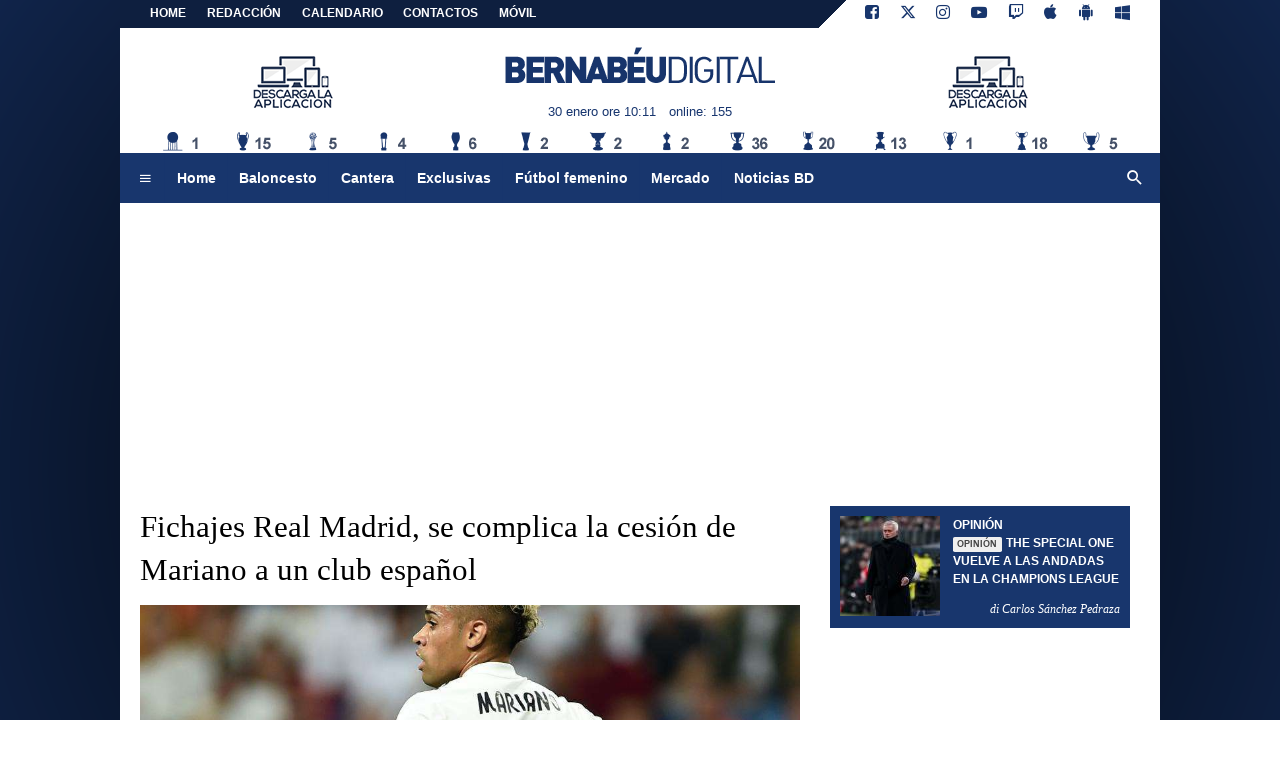

--- FILE ---
content_type: text/html; charset=UTF-8
request_url: https://www.bernabeudigital.com/noticias/fichajes-real-madrid-se-complica-la-cesion-de-mariano-a-un-club-espanol-232961
body_size: 18029
content:
<!DOCTYPE html>
<html lang="es">
	<head>
		<meta charset="UTF-8">
		<title>Fichajes Real Madrid, se complica la cesi&oacute;n de Mariano a un club espa&ntilde;ol</title>		<meta name="description" content="El futuro de Mariano D&amp;iacute;az est&amp;aacute; lejos de la capital espa&amp;ntilde;ola.

El hispano-dominicano, in&amp;eacute;dito hasta.">
<meta name="twitter:card" content="summary_large_image">
<meta name="twitter:title" content="Fichajes Real Madrid, se complica la cesi&oacute;n de Mariano a un club espa&ntilde;ol">
<meta name="twitter:description" content="El futuro de Mariano D&amp;iacute;az est&amp;aacute; lejos de la capital espa&amp;ntilde;ola.

El hispano-dominicano, in&amp;eacute;dito hasta ahora en competici&amp;oacute;n oficial con la camiseta del Real Madrid,...">
<meta name="twitter:site" content="@BernabeuDgt">
<meta name="twitter:creator" content="@BernabeuDgt">
<meta name="twitter:image" content="https://net-storage.tcccdn.com/storage/bernabeudigital.com/img_notizie/thumb3/61/6180de11ca1372a0db50f294df6fd9d5-57063-oooz0000.jpeg">
<meta property="og:site_name" content="Bernabéu Digital">
<meta property="og:title" content="Fichajes Real Madrid, se complica la cesi&oacute;n de Mariano a un club espa&ntilde;ol">
<meta property="og:type" content="article">
<meta property="og:url" content="https://www.bernabeudigital.com/noticias/fichajes-real-madrid-se-complica-la-cesion-de-mariano-a-un-club-espanol-232961">
<meta property="og:description" content="El futuro de Mariano D&amp;iacute;az est&amp;aacute; lejos de la capital espa&amp;ntilde;ola.

El hispano-dominicano, in&amp;eacute;dito hasta ahora en competici&amp;oacute;n oficial con la camiseta del Real Madrid,...">
<meta property="og:image" content="https://net-storage.tcccdn.com/storage/bernabeudigital.com/img_notizie/thumb3/61/6180de11ca1372a0db50f294df6fd9d5-57063-oooz0000.jpeg">
<meta property="og:image:width" content="1200">
<meta property="og:image:height" content="674">
<meta name="robots" content="max-image-preview:large">
<meta name="language" content="es">
<meta name="theme-color" content="#18366f">
		<link rel="stylesheet" media="print" href="https://net-static.tcccdn.com/template/bernabeudigital.com/tmw/css/print.css"><link rel="amphtml" href="https://m.bernabeudigital.com/amp/noticias/fichajes-real-madrid-se-complica-la-cesion-de-mariano-a-un-club-espanol-232961"><link rel="alternate" media="only screen and (max-width: 640px)" href="https://m.bernabeudigital.com/noticias/fichajes-real-madrid-se-complica-la-cesion-de-mariano-a-un-club-espanol-232961/"><link rel="shortcut icon" sizes="144x144" href="https://net-static.tcccdn.com/template/bernabeudigital.com/img/favicon144.png"><link rel="shortcut icon" href="https://net-static.tcccdn.com/template/bernabeudigital.com/img/favicon.ico"><link rel="alternate" type="application/rss+xml" title="RSS" href="https://www.bernabeudigital.com/rss">		
<script type="application/ld+json">{"@context":"https://schema.org","@type":"NewsArticle","mainEntityOfPage":{"@type":"WebPage","@id":"https://www.bernabeudigital.com/noticias/fichajes-real-madrid-se-complica-la-cesion-de-mariano-a-un-club-espanol-232961"},"headline":"Fichajes Real Madrid, se complica la cesi\u00f3n de Mariano a un club espa\u00f1ol","articleSection":"Noticias","description":"El futuro de Mariano D&iacute;az est&aacute; lejos de la capital espa&ntilde;ola.\r\n\r\nEl hispano-dominicano, in&eacute;dito hasta ahora en competici&oacute;n oficial con la camiseta del Real Madrid,...","datePublished":"2019-12-06T04:03:25+01:00","dateModified":"2019-12-05T23:56:18+01:00","isAccessibleForFree":true,"author":{"@type":"Person","name":"Redacci\u00f3n BD"},"publisher":{"@type":"Organization","name":"Bernab\u00e9u Digital","logo":{"@type":"ImageObject","url":"https://net-static.tcccdn.com/template/bernabeudigital.com/img/mobile-dark.svg"},"url":"https://www.bernabeudigital.com","sameAs":["https://www.facebook.com/pages/Bernab\u00e9u-Digital/186184288523285","https://twitter.com/BernabeuDgt"]},"image":{"@type":"ImageObject","url":"https://net-storage.tcccdn.com/storage/bernabeudigital.com/img_notizie/thumb3/61/6180de11ca1372a0db50f294df6fd9d5-57063-oooz0000.jpeg","width":"1200","height":"674"}}</script>
		<meta name="viewport" content="width=device-width,minimum-scale=1,initial-scale=1">
						<link rel="stylesheet" href="https://net-static.tcccdn.com/template/bernabeudigital.com/img-css-js/faf348df3ec1f48a90463441b1602ce5.css">
				
<!-- InMobi Choice. Consent Manager Tag v3.0 (for TCF 2.2) -->
<script async>
(function() {
	var host = window.location.hostname;
	var element = document.createElement('script');
	var firstScript = document.getElementsByTagName('script')[0];
	var url = 'https://cmp.inmobi.com' . concat('/choice/', 'zps7Pn88rZM7r', '/', host, '/choice.js?tag_version=V3');
	var uspTries = 0;
	var uspTriesLimit = 3;
	element.async = true;
	element.type = 'text/javascript';
	element.src = url;
	element.addEventListener('load', function(event) {
		window.dispatchEvent(new Event('inmobiLoaded'));
		});

	firstScript.parentNode.insertBefore(element, firstScript);

	function makeStub() {
		var TCF_LOCATOR_NAME = '__tcfapiLocator';
		var queue = [];
		var win = window;
		var cmpFrame;

		function addFrame() {
			var doc = win.document;
			var otherCMP = !!(win.frames[TCF_LOCATOR_NAME]);

			if (!otherCMP) {
				if (doc.body) {
					var iframe = doc.createElement('iframe');

					iframe.style.cssText = 'display:none';
					iframe.name = TCF_LOCATOR_NAME;
					doc.body.appendChild(iframe);
				} else {
					setTimeout(addFrame, 5);
				}
			}
			return !otherCMP;
		}

		function tcfAPIHandler() {
			var gdprApplies;
			var args = arguments;

			if (!args.length) {
				return queue;
			} else if (args[0] === 'setGdprApplies') {
				if (
					args.length > 3 &&
					args[2] === 2 &&
					typeof args[3] === 'boolean'
				) {
					gdprApplies = args[3];
					if (typeof args[2] === 'function') {
						args[2]('set', true);
					}
				}
			} else if (args[0] === 'ping') {
				var retr = {
					gdprApplies: gdprApplies,
					cmpLoaded: false,
					cmpStatus: 'stub'
				};

				if (typeof args[2] === 'function') {
					args[2](retr);
				}
			} else {
				if (args[0] === 'init' && typeof args[3] === 'object') {
					args[3] = Object.assign(args[3], { tag_version: 'V3' });
				}
				queue.push(args);
			}
		}

		function postMessageEventHandler(event) {
			var msgIsString = typeof event.data === 'string';
			var json = {};

			try {
				if (msgIsString) {
					json = JSON.parse(event.data);
				} else {
					json = event.data;
				}
			} catch (ignore) {}

			var payload = json.__tcfapiCall;

			if (payload) {
				window.__tcfapi(
					payload.command,
					payload.version,
					function(retValue, success) {
						var returnMsg = {
							__tcfapiReturn: {
								returnValue: retValue,
								success: success,
								callId: payload.callId
							}
						};
						if (msgIsString) {
							returnMsg = JSON.stringify(returnMsg);
						}
						if (event && event.source && event.source.postMessage) {
							event.source.postMessage(returnMsg, '*');
						}
					},
					payload.parameter
				);
			}
		}

		while (win) {
			try {
				if (win.frames[TCF_LOCATOR_NAME]) {
					cmpFrame = win;
					break;
				}
			} catch (ignore) {}

			if (win === window.top) {
				break;
			}
			win = win.parent;
		}
		if (!cmpFrame) {
			addFrame();
			win.__tcfapi = tcfAPIHandler;
			win.addEventListener('message', postMessageEventHandler, false);
		}
	};

	makeStub();

	function makeGppStub() {
		const CMP_ID = 10;
		const SUPPORTED_APIS = [
			'2:tcfeuv2',
			'6:uspv1',
			'7:usnatv1',
			'8:usca',
			'9:usvav1',
			'10:uscov1',
			'11:usutv1',
			'12:usctv1'
		];

		window.__gpp_addFrame = function (n) {
			if (!window.frames[n]) {
				if (document.body) {
					var i = document.createElement("iframe");
					i.style.cssText = "display:none";
					i.name = n;
					document.body.appendChild(i);
				} else {
					window.setTimeout(window.__gpp_addFrame, 10, n);
				}
			}
		};
		window.__gpp_stub = function () {
			var b = arguments;
			__gpp.queue = __gpp.queue || [];
			__gpp.events = __gpp.events || [];

			if (!b.length || (b.length == 1 && b[0] == "queue")) {
				return __gpp.queue;
			}

			if (b.length == 1 && b[0] == "events") {
				return __gpp.events;
			}

			var cmd = b[0];
			var clb = b.length > 1 ? b[1] : null;
			var par = b.length > 2 ? b[2] : null;
			if (cmd === "ping") {
				clb(
					{
						gppVersion: "1.1", // must be “Version.Subversion”, current: “1.1”
						cmpStatus: "stub", // possible values: stub, loading, loaded, error
						cmpDisplayStatus: "hidden", // possible values: hidden, visible, disabled
						signalStatus: "not ready", // possible values: not ready, ready
						supportedAPIs: SUPPORTED_APIS, // list of supported APIs
						cmpId: CMP_ID, // IAB assigned CMP ID, may be 0 during stub/loading
						sectionList: [],
						applicableSections: [-1],
						gppString: "",
						parsedSections: {},
					},
					true
				);
			} else if (cmd === "addEventListener") {
				if (!("lastId" in __gpp)) {
					__gpp.lastId = 0;
				}
				__gpp.lastId++;
				var lnr = __gpp.lastId;
				__gpp.events.push({
					id: lnr,
					callback: clb,
					parameter: par,
				});
				clb(
					{
						eventName: "listenerRegistered",
						listenerId: lnr, // Registered ID of the listener
						data: true, // positive signal
						pingData: {
							gppVersion: "1.1", // must be “Version.Subversion”, current: “1.1”
							cmpStatus: "stub", // possible values: stub, loading, loaded, error
							cmpDisplayStatus: "hidden", // possible values: hidden, visible, disabled
							signalStatus: "not ready", // possible values: not ready, ready
							supportedAPIs: SUPPORTED_APIS, // list of supported APIs
							cmpId: CMP_ID, // list of supported APIs
							sectionList: [],
							applicableSections: [-1],
							gppString: "",
							parsedSections: {},
						},
					},
					true
				);
			} else if (cmd === "removeEventListener") {
				var success = false;
				for (var i = 0; i < __gpp.events.length; i++) {
					if (__gpp.events[i].id == par) {
						__gpp.events.splice(i, 1);
						success = true;
						break;
					}
				}
				clb(
					{
						eventName: "listenerRemoved",
						listenerId: par, // Registered ID of the listener
						data: success, // status info
						pingData: {
							gppVersion: "1.1", // must be “Version.Subversion”, current: “1.1”
							cmpStatus: "stub", // possible values: stub, loading, loaded, error
							cmpDisplayStatus: "hidden", // possible values: hidden, visible, disabled
							signalStatus: "not ready", // possible values: not ready, ready
							supportedAPIs: SUPPORTED_APIS, // list of supported APIs
							cmpId: CMP_ID, // CMP ID
							sectionList: [],
							applicableSections: [-1],
							gppString: "",
							parsedSections: {},
						},
					},
					true
				);
			} else if (cmd === "hasSection") {
				clb(false, true);
			} else if (cmd === "getSection" || cmd === "getField") {
				clb(null, true);
			}
			//queue all other commands
			else {
				__gpp.queue.push([].slice.apply(b));
			}
		};
		window.__gpp_msghandler = function (event) {
			var msgIsString = typeof event.data === "string";
			try {
				var json = msgIsString ? JSON.parse(event.data) : event.data;
			} catch (e) {
				var json = null;
			}
			if (typeof json === "object" && json !== null && "__gppCall" in json) {
				var i = json.__gppCall;
				window.__gpp(
					i.command,
					function (retValue, success) {
						var returnMsg = {
							__gppReturn: {
								returnValue: retValue,
								success: success,
								callId: i.callId,
							},
						};
						event.source.postMessage(msgIsString ? JSON.stringify(returnMsg) : returnMsg, "*");
					},
					"parameter" in i ? i.parameter : null,
					"version" in i ? i.version : "1.1"
				);
			}
		};
		if (!("__gpp" in window) || typeof window.__gpp !== "function") {
			window.__gpp = window.__gpp_stub;
			window.addEventListener("message", window.__gpp_msghandler, false);
			window.__gpp_addFrame("__gppLocator");
		}
	};

	makeGppStub();

	var uspStubFunction = function() {
		var arg = arguments;
		if (typeof window.__uspapi !== uspStubFunction) {
			setTimeout(function() {
				if (typeof window.__uspapi !== 'undefined') {
					window.__uspapi.apply(window.__uspapi, arg);
				}
			}, 500);
		}
	};

	var checkIfUspIsReady = function() {
		uspTries++;
		if (window.__uspapi === uspStubFunction && uspTries < uspTriesLimit) {
			console.warn('USP is not accessible');
		} else {
			clearInterval(uspInterval);
		}
	};

	if (typeof window.__uspapi === 'undefined') {
		window.__uspapi = uspStubFunction;
		var uspInterval = setInterval(checkIfUspIsReady, 6000);
	}
})();
</script>
<!-- End InMobi Choice. Consent Manager Tag v3.0 (for TCF 2.2) -->

<script>

function addListener(element, type, callback)
{
	if (element.addEventListener) {
		element.addEventListener(type, callback);
	} else if (element.attachEvent) {
		element.attachEvent('on' + type, callback);
	}
}
var tcfGoogleConsent = "0";

addListener(window, "inmobiLoaded", () => {
	__tcfapi("addEventListener", 2, (tcData, success) => {
		if (success && tcData.gdprApplies) {
						if (tcData.eventStatus == "useractioncomplete" || tcData.eventStatus == "tcloaded") {
								if (
					Object.entries(tcData.purpose.consents).length > 0
					&& Object.values(tcData.purpose.consents)[0] === true
					&& typeof tcData.vendor.consents[755] !== "undefined"
					&& tcData.vendor.consents[755] === true
				) {
					tcfGoogleConsent = "1";
									} else {
					tcfGoogleConsent = "-1";
									}
			}
		}
	});
});
</script>
<!-- Da includere in ogni layout -->
<script>
function file_exists(url)
{
	var req = this.window.ActiveXObject ? new ActiveXObject("Microsoft.XMLHTTP") : new XMLHttpRequest();
	if (!req) {
		return false;
		throw new Error('XMLHttpRequest not supported');
	}
	req.open('GET', url, false);	/* HEAD è generalmente più veloce di GET con JavaScript */
	req.send(null);
	if (req.status == 200) return true;
	return false;
}

function getQueryParam(param)
{
	var result = window.location.search.match(new RegExp("(\\?|&)" + param + "(\\[\\])?=([^&]*)"));
	return result ? result[3] : false;
}

/* VIDEO Sky */
var videoSky = false;

/* Settaggio delle variabili */
var menunav     = 'noticias';
var online    = '155';
var indirizzo = window.location.pathname.split('/');
var word        = '';
if (word=='') word = getQueryParam('word');
var platform  = 'desktop';
var asset_id  = 'read.232961';
var azione    = 'read';
var idsezione = '1';
var tccdate   = '30 enero ore 10:11';
var key       = '';
var key2      = '';
var checkUser = false;

/* Settaggio della searchbar (con titoletto) */
var searchbar = false;
if (indirizzo[1]!='' && word=='') searchbar = indirizzo[1].replace(/-/gi, " ").replace(/_/gi, " ").toUpperCase();
else if (azione=='search')
{
	searchbar = 'Búsqueda';
	if (word!=false && word!='') searchbar = searchbar + ' por ' + word.toUpperCase();
}
else if (azione=='contatti') searchbar = azione.toUpperCase();
indirizzo = indirizzo[1].replace("-", "");
if(word==false) word = '';

/* Settaggio della zona per banner Leonardo */
var zonaLeonardo = (azione=='index') ? 'home' : 'genr';
/* Settaggio della zona per banner Sole24Ore */
var zonaSole24Ore = (azione=='index') ? 'Homepage' : 'Altro';
if (indirizzo == 'scommesse') { zonaSole24Ore = 'Scommesse'; }

/* Inclusione del css personalizzato per key */
if (key!='')
{
	var cssKey1 = 'https://net-static.tcccdn.com/template/bernabeudigital.com/css/'+key+'.css';
	if (file_exists(cssKey1)!=false) document.write('<link rel="stylesheet" href="'+cssKey1+'">');
	else
	{
		var cssKey2 = 'https://net-static.tcccdn.com/template/bernabeudigital.com/css/'+key2+'.css';
		if(file_exists(cssKey2)!=false) document.write('<link rel="stylesheet" href="'+cssKey2+'">');
	}
}
</script>
<script src="https://net-static.tcccdn.com/template/bernabeudigital.com/tmw/img-css-js/207c3815ce31fc8565adaf1e96bbd589.js" async></script>

<script>

			var banner = {"300x250_1":[{"idbanner":"1","width":300,"height":250,"crop":"1","async":"0","uri":"","embed":"PHNjcmlwdCBzcmM9Ii8vc2VydmcxLm5ldC9vLmpzP3VpZD1hNmE5ZmYwZDBmMWU5ODBiM2NlYTA0ZmEiIHR5cGU9InRleHQvamF2YXNjcmlwdCI+PC9zY3JpcHQ+","img1":"","partenza":1768950000,"scadenza":-62169986996,"pagine":""}]};
			var now = Math.round(new Date().getTime() / 1000);
			var bannerok = new Object();
			for (var zona in banner)
			{
				bannerok[zona] = new Array();
				for (i=0; i < banner[zona].length; i++)
				{
					var ok = 1;
					if (banner[zona][i]['scadenza']>0  && banner[zona][i]['scadenza']<=now) ok = 0;
					if (banner[zona][i]['partenza']!=0 && banner[zona][i]['partenza']>now)  ok = 0;
					if (typeof azione !== 'undefined' && azione !== null) {
						if (banner[zona][i]['pagine'] == '!index' && azione == 'index') ok = 0;
						else if (banner[zona][i]['pagine'] == 'index' && azione != 'index') ok = 0;
					}

					if (ok == 1) bannerok[zona].push(banner[zona][i]);
				}

				bannerok[zona].sort(function() {return 0.5 - Math.random()});
			}
			banner = bannerok;
var banner_url   = 'https://net-storage.tcccdn.com';
var banner_path  = '/storage/bernabeudigital.com/banner/'
function asyncLoad()
{
}
if (window.addEventListener) window.addEventListener('load', asyncLoad, false);
else if (window.attachEvent) window.attachEvent('onload', asyncLoad);
else window.onload = asyncLoad;

function resizeStickyContainers() {
	var stickyFill = document.getElementsByClassName('sticky-fill');
	for (i = 0; i < stickyFill.length; ++i) stickyFill[i].style.height = null;
	for (i = 0; i < stickyFill.length; ++i)
	{
		var height = stickyFill[i].parentElement.offsetHeight-stickyFill[i].offsetTop;
		height = Math.max(height, stickyFill[i].offsetHeight);
		stickyFill[i].style.height = height+'px';
	}
}
document.addEventListener('DOMContentLoaded', resizeStickyContainers, false);

function popUp(URL, w, h, s, r)
{
	day = new Date();
	id = day.getTime();
	eval("page" + id + " = window.open(URL, '" + id + "', 'toolbar=0,scrollbars='+s+',location=0,statusbar=0,menubar=0,resizable='+r+',width='+w+',height='+h+',left = 100,top = 80');");
}

// layout_headjs
function utf8_decode(e){for(var n="",r=0;r<e.length;r++){var t=e.charCodeAt(r);t<128?n+=String.fromCharCode(t):(127<t&&t<2048?n+=String.fromCharCode(t>>6|192):(n+=String.fromCharCode(t>>12|224),n+=String.fromCharCode(t>>6&63|128)),n+=String.fromCharCode(63&t|128))}return n}function base64_decode(e){var n,r,t,i,a,o="",h=0;for(e=e.replace(/[^A-Za-z0-9\+\/\=]/g,"");h<e.length;)n=this._keyStr.indexOf(e.charAt(h++))<<2|(t=this._keyStr.indexOf(e.charAt(h++)))>>4,r=(15&t)<<4|(i=this._keyStr.indexOf(e.charAt(h++)))>>2,t=(3&i)<<6|(a=this._keyStr.indexOf(e.charAt(h++))),o+=String.fromCharCode(n),64!=i&&(o+=String.fromCharCode(r)),64!=a&&(o+=String.fromCharCode(t));return utf8_decode(o)}function getBannerJS(e,n){void 0!==banner[e]&&0!=banner[e].length&&(static=void 0!==window.banner_url?window.banner_url:"",bannerPath=void 0!==window.banner_path?window.banner_path:"",bannerSel=banner[e].pop(),"undefined"!=typeof bannerSel&&(style=-1==e.indexOf("side")?"overflow: hidden; height: "+bannerSel.height+"px;":"min-height: "+bannerSel.height+"px;",style=-1==e.indexOf("side")||250!=bannerSel.height&&280!=bannerSel.height?style:style+" max-height: 600px; overflow: hidden;",style=style+" width: "+bannerSel.width+"px; margin: auto;",htmlBanner=bannerSel.embed?base64_decode(bannerSel.embed):'<a target="_blank" href="'+bannerSel.uri+'"><img src="'+static+bannerPath+bannerSel.img1+'" width="'+bannerSel.width+'" height="'+bannerSel.height+'" alt="Banner '+e+'" border="0"></a>',htmlString='<div style="'+style+'">'+htmlBanner+"</div>",document.write(htmlString)))}function checkCookieFrequencyCap(e){for(var n=document.cookie.split(";"),r=0,t=new Date,i=0;i<n.length;i++){for(var a=n[i];" "==a.charAt(0);)a=a.substring(1);if(0==a.indexOf(e)){r=a.substring(e.length+1,a.length);break}}return r<t.getTime()}function setCookieFrequencyCap(e,n){var r=location.hostname.split(".").slice(1).join("."),t=new Date;return t.setTime(t.getTime()+60*n*1e3),document.cookie=e+"="+t.getTime()+"; expires="+t.toGMTString()+"; domain="+r+"; path=/",!0}_keyStr="ABCDEFGHIJKLMNOPQRSTUVWXYZabcdefghijklmnopqrstuvwxyz0123456789+/=";

function createClient()
{
	client = false;
	if (window.XMLHttpRequest) client = new XMLHttpRequest();
	else
	{
		if (window.ActiveXObject) client = new ActiveXObject("Microsoft.XMLHTTP");
		if (!client) client = new ActiveXObject("Msxml2.XMLHTTP");
	}
	return client;
}

function votaTMW(idpoll, id)
{
	client = createClient();
	client.onreadystatechange = function(){
		if (client.readyState == 4 && client.responseText!=null)
			document.getElementById('poll_handler_txt').innerHTML = client.responseText;
		if (client.readyState == 4 && client.status != 200)
			document.getElementById('poll_handler_txt').innerHTML = "Errore di sistema"; // azione conclusa ma pagina con errore
		
		if (client.readyState == 4) { clearTimeout(xmlHttpTimeout); document.getElementById('poll_handler_txt').style.display = 'block'; document.getElementById('poll_handler').style.display = 'none'; }
		if (client.readyState == 1) { document.getElementById('poll_handler').style.display = 'block'; document.getElementById('poll_handler_txt').style.display = 'none'; }
	};
	client.open("GET", "/?action=sondaggiosend&idsondaggio="+idpoll+"&idrisposta="+id);
	client.send();

	xmlHttpTimeout = setTimeout(function() { client.abort(); },5000);
}

function lazyImage(id)
{
	var imgs = document.getElementById(id);
	if (imgs!==undefined && imgs!==null)
	{
		var img = imgs.getElementsByTagName('IMG');
		if (img!==undefined && img!==null && img.length>0)
		{
			for (var i=0; i<img.length; i++)
			{
				var datasrc = img[i].getAttribute('data-src');
				if (datasrc!==undefined && datasrc!==null && datasrc!=='') img[i].src = datasrc;
			}
		}
	}	
}
</script>
		<script async src="https://pagead2.googlesyndication.com/pagead/js/adsbygoogle.js"></script>
			</head>
	<body class="sez1">
		<div id="tcc-offset"></div>
		<div id="fb-root"></div>
		<script async src="//pagead2.googlesyndication.com/pagead/js/adsbygoogle.js"></script>
		<!-- Global site tag (gtag.js) - Google Analytics -->
<script>
	window ['gtag_enable_tcf_support'] = true;  
</script>
<script async src="https://www.googletagmanager.com/gtag/js?id=UA-17570550-62"></script>
<script>
	window.dataLayer = window.dataLayer || [];
	function gtag(){dataLayer.push(arguments);}
	gtag('js', new Date());
	gtag('config', 'UA-17570550-62', {"asset_id": asset_id, "platform": platform});
//	if (azione == "search" && word != false && word != "") {
//		gtag("event", "search", {"search_term": word});
//	}
</script>
<!-- Global site tag (gtag.js) - Google Analytics -->
<script>
	window ['gtag_enable_tcf_support'] = true;  
</script>
<script async src="https://www.googletagmanager.com/gtag/js?id=G-Z19NCX40TS"></script>
<script>
	window.dataLayer = window.dataLayer || [];
	function gtag(){dataLayer.push(arguments);}
	gtag('js', new Date());
	gtag('config', 'G-Z19NCX40TS', {"asset_id": asset_id, "platform": platform});
//	if (azione == "search" && word != false && word != "") {
//		gtag("event", "search", {"search_term": word});
//	}
</script>
<div id="tcc-panel">
	<div class="left">
		<div>
			<span class="tcc-border">Menu</span>
			<a href="//www.bernabeudigital.com/noticias/">Noticias</a><a href="//www.bernabeudigital.com/opinion/">Opinión</a><a href="//www.bernabeudigital.com/cantera/">Cantera</a><a href="//www.bernabeudigital.com/exmadridistas/">Exmadridistas</a><a href="//www.bernabeudigital.com/baloncesto/">Baloncesto</a><a href="//www.bernabeudigital.com/revistas-de-prensa/">Revistas de prensa</a><a href="//www.bernabeudigital.com/mercado/">Mercado</a><a href="//www.bernabeudigital.com/primer-plano/">Primer Plano</a><a href="//www.bernabeudigital.com/exclusivas/">Exclusivas</a><a href="//www.bernabeudigital.com/sondeos/">Sondeos</a><a href="//www.bernabeudigital.com/rivales/">Rivales</a><a href="//www.bernabeudigital.com/portada/">Portada</a><a href="//www.bernabeudigital.com/el-corner-de-bd/">El Córner de BD</a><a href="//www.bernabeudigital.com/multimedia/">Multimedia</a><a href="//www.bernabeudigital.com/noticias-bd/">Noticias BD</a><a href="//www.bernabeudigital.com/futbol-femenino/">Fútbol femenino</a><a href="//www.bernabeudigital.com/video/">VIDEO</a><a href="//www.bernabeudigital.com/bd-rosa/">BD Rosa</a>			<br>
			<a href="/?action=page&id=8"   >REDACCIÓN</a>			<a href="/calendario_clasificacion/">Calendario</a>			<a href="/contactos/">Contactos</a>
			<a href="/mobile/">Móvil</a><br>
					</div>
	</div>
</div>		<script>var tccLoad = [];</script>
		<div id="content" class="inner centra">
			<div id="tcc-head" class="large center">
	<div class="bar">
		<div class="left upper"
			><a href="/">Home</a
			><a href="/?action=page&id=8"   >REDACCIÓN</a><a href="/calendario_clasificacion/" rel="nofollow">CALENDARIO</a><a href="/contactos/">CONTACTOS</a
			><a href="/mobile/">MÓVIL</a
			></div
		><div class="right upper"
			><a href="https://www.facebook.com/186184288523285" target="_blank" rel="nofollow" title="Facebook"><span class="tmw-font-icon facebook"></span></a><a href="https://www.twitter.com/BernabeuDgt" target="_blank" rel="nofollow" title="Twitter"><span class="tmw-font-icon twitter"></span></a><a href="https://www.instagram.com/bernabeu.digital" target="_blank" rel="nofollow" title="Instagram"><span class="tmw-font-icon instagram"></span></a><a href="https://www.youtube.com/channel/UC51IT4g8KCltBgrBU5acYow" target="_blank" rel="nofollow" title="Youtube"><span class="tmw-font-icon youtube"></span></a><a href="https://www.twitch.tv/bernabeudigital" target="_blank" rel="nofollow" title="Twitch"><span class="tmw-font-icon twitch"></span></a><a rel="nofollow" target="_blank" href="https://itunes.apple.com/it/app/bernabeu-digital-noticias/id883101377" title="Download app apple"><span class="tmw-font-icon apple"></span></a><a rel="nofollow" target="_blank" href="https://play.google.com/store/apps/details?id=com.tcc.android.bernabeu" title="Download app android"><span class="tmw-font-icon android"></span></a><a rel="nofollow" target="_blank" href="https://www.windowsphone.com/it-it/store/app/bernabeu-digital/f9b3771d-aaf8-4bfe-9305-24dc29ae6851" title="Download app windows"><span class="tmw-font-icon windows"></span></a></div>
	</div>
</div><div id="tcc-menu" class="large center">
	<div class="logo">
		<div class="manchette left"><div class="tcc-banner manchettes tcc-border-radius">
	<script>
	var manchettes = [
		'<div><a href="/mobile/" target="_blank" rel="nofollow"><img src="https://net-static.tcccdn.com/template/bernabeudigital.com/img/banner/160x60_mobile.png" alt="Bd Mobile"></a></div>',
		'<div><a href="/mobile/" target="_blank" rel="nofollow"><img src="https://net-static.tcccdn.com/template/bernabeudigital.com/img/banner/160x60_app.gif" alt="Bd APP"></a></div>',
	];
	var manchettesdx = manchettes; // nessuna personalizzazione
	var manchettessx = manchettes;

	var choice = manchettessx;

	var scriptTag = document.getElementsByTagName('script');
	scriptTag = scriptTag[scriptTag.length - 1];
	var parentTag = scriptTag.parentNode;
	var randKey = Math.floor(Math.random() * choice.length);
	parentTag.innerHTML = choice[randKey];
	</script>
</div></div
		><a href="/" id="border" class="center tmw">
			<div id="tcc-logo"><span class="alt">Últimas noticias del Real Madrid</span></div>
			<div id="tcc-date"></div></a
		><div class="manchette right"><div class="tcc-banner manchettes tcc-border-radius">
	<script>
	var manchettes = [
		'<div><a href="/mobile/" target="_blank" rel="nofollow"><img src="https://net-static.tcccdn.com/template/bernabeudigital.com/img/banner/160x60_mobile.png" alt="Bd Mobile"></a></div>',
		'<div><a href="/mobile/" target="_blank" rel="nofollow"><img src="https://net-static.tcccdn.com/template/bernabeudigital.com/img/banner/160x60_app.gif" alt="Bd APP"></a></div>',
	];
	var manchettesdx = manchettes; // nessuna personalizzazione
	var manchettessx = manchettes;

	var choice = manchettesdx;

	var scriptTag = document.getElementsByTagName('script');
	scriptTag = scriptTag[scriptTag.length - 1];
	var parentTag = scriptTag.parentNode;
	var randKey = Math.floor(Math.random() * choice.length);
	parentTag.innerHTML = choice[randKey];
	</script>
</div></div>	
	</div>
	<div id="bar-menu" class="bar-menu"
		><div class="left" aria-label="Menù" role="menu"
			><span id="panelMenu" class="tmw-font-icon menu tcc-link" title="Menù" role="menuitem" accesskey="m" tabindex="0"></span>
			<a href="/" class="menu_hp" role="menuitem">Home</a><a href="//www.bernabeudigital.com/baloncesto/" class="menu_baloncesto" role="menuitem">Baloncesto</a><a href="//www.bernabeudigital.com/cantera/" class="menu_cantera" role="menuitem">Cantera</a><a href="//www.bernabeudigital.com/exclusivas/" class="menu_exclusivas" role="menuitem">Exclusivas</a><a href="//www.bernabeudigital.com/futbol-femenino/" class="menu_futbol-femenino" role="menuitem">Fútbol femenino</a><a href="//www.bernabeudigital.com/mercado/" class="menu_mercado" role="menuitem">Mercado</a><a href="//www.bernabeudigital.com/noticias-bd/" class="menu_noticias-bd" role="menuitem">Noticias BD</a>			</div
		><div class="right search"><span id="search-icon" class="tmw-font-icon search tcc-link" title="Búsqueda" accesskey="s" tabindex="0"></span></div
	></div>
	<div id="bar-search" role="search" aria-label="Búsqueda">
		<form action="/busqueda/" method="get" name="form">
			<input name="word" placeholder="Búsqueda" id="wordsearchform" autocomplete="off" title="Búsqueda">
			<input type="submit" name="send" value="Búsqueda" title="Envíe" role="button">
		</form>
	</div>
</div>
<script>
var mv = document.getElementsByClassName('menu_'+menunav);
if (mv[0]!==undefined && mv[0]!==null) mv[0].className += " selected";

var panel  = document.getElementById('tcc-panel');
var menu   = document.getElementById('panelMenu');
var search = document.getElementById('search-icon');
var barsearch = document.getElementById('bar-search');

var openPanel = function() {
	// chiudo la ricerca (prima posizione)
	if (barsearch.style.display=='block')
	{
		var evObj = document.createEvent('MouseEvents');
	    evObj.initMouseEvent('click', true, true, window, 1, 12, 345, 7, 220, false, false, true, false, 0, null );
	    search.dispatchEvent(evObj);
	}
	
	this.parentNode.insertBefore(panel, this.nextSibling);
	var bar = document.getElementById('bar-menu');
	panel.style.left = Math.round(bar.offsetLeft)+'px';
	panel.style.display = (panel.style.display=='none' || panel.style.display=='') ? 'block' : 'none'; 
	menu.classList.toggle('menu');
	menu.classList.toggle('close');

	bar.classList.toggle('no-radius-bottom');
};
menu.addEventListener('click', openPanel, false);


var openBarsearch = function(){
	// chiudo il menu (prima posizione)
	if (panel.style.display=='block')
	{
		var evObj = document.createEvent('MouseEvents');
	    evObj.initMouseEvent('click', true, true, window, 1, 12, 345, 7, 220, false, false, true, false, 0, null );
	    menu.dispatchEvent(evObj);
	}
	barsearch.style.display = (barsearch.style.display=='' || barsearch.style.display=='none') ? 'block' : 'none';
	document.getElementById('wordsearchform').focus();

	search.classList.toggle('search');
	search.classList.toggle('close');
};
search.addEventListener('click', openBarsearch, false);

document.getElementById("wordsearchform").value = word;
if (azione=='searchform' && barsearch.style.display!='block')
{
	var evObj = document.createEvent('MouseEvents');
    evObj.initMouseEvent('click', true, true, window, 1, 12, 345, 7, 220, false, false, true, false, 0, null );
    search.dispatchEvent(evObj);
}

var date = document.getElementById('tcc-date');
if (date!=undefined) date.innerHTML = ''+tccdate;
if (online!='0') date.innerHTML += '<span class="mleft ecc_utenti_online">online: '+online+'</span>';
</script>
									<div class="center" style="height:270px; padding: 10px 0;"><div class="tcc-banner" style="width:970px; height: auto; min-height: 250px; padding: 0 0 10px 0;" id="div-masthead-top_lazy"><script>getBannerJS('970x250');</script>
</div></div>
<script>function addListener(element,type,callback){element.addEventListener?element.addEventListener(type,callback):element.attachEvent&&element.attachEvent("on"+type,callback)}function checkMastheadTop(){var mastheadTop=document.getElementById("div-masthead-top_lazy"),offsetHeight=mastheadTop.offsetHeight;0==ctrlTimerMasthead&&(ctrlTimerMasthead=1,setTimeout((function(){mastheadTop.setAttribute("style",stl),ctrlTimerMasthead=2}),5e3)),1==ctrlTimerMasthead&&(window.pageYOffset>offsetTop-10?mastheadTop.setAttribute("style","position: fixed; z-index: 9999; top: 0px; padding:35px; margin:0; background-color:#fff;"):window.pageYOffset<offsetTop-10&&mastheadTop.setAttribute("style",stl))}function loadOnScroll(e){for(ctrlTimerMasthead<2&&checkMastheadTop(),index=0;index<tccLoad.length;++index)windowHeight+window.pageYOffset+500>tccLoad[index].offset&&!1===tccLoad[index].loaded&&(tccLoad[index].function(),tccLoad[index].loaded=!0)}var ctrlTimerMasthead=0,stl=document.getElementById("div-masthead-top_lazy").getAttribute("style"),offsetTop=document.getElementById("div-masthead-top_lazy").offsetTop,windowHeight=window.innerHeight||document.documentElement.clientHeight;loadOnScroll(),addListener(window,"scroll",loadOnScroll),addListener(document,"DOMContentLoaded",checkMastheadTop);</script>
			<div id="tcc-body"><div id="tcc-read" class="home sticky-parent"><div class="sx"><div class="box pp" role="main">
		<div class="mbottom "><h1 class="title serif">Fichajes Real Madrid, se complica la cesión de Mariano a un club español</h1></div>
		<script>var skyContentPlayer = false;</script>
	<div class="thumb relative center"><img src="https://net-storage.tcccdn.com/storage/bernabeudigital.com/img_notizie/thumb3/61/6180de11ca1372a0db50f294df6fd9d5-57063-oooz0000.jpeg" alt="Fichajes Real Madrid, se complica la cesión de Mariano a un club español"><span class="copyright absolute">Bernabeudigital.com</span></div>
	<div class="author"><div class="copy">&copy; foto de Daniele Buffa/Image Sport</div></div
	><div class="author right tcc-screen">
		<span id="button-read" class="share reading tcc-border-radius left tcc-link" title="ver lecturas" accesskey="r" tabindex="0">
	<span class="tmw-font-icon view mright"></span>
	<span id="txt_load" class="tmw-icon loading mright" style="display: none;"></span>
	<span id="button_read">ver lecturas</span>
	<span id="txt_read"></span>
</span>
<script>
var read = document.getElementById('button-read');
read.addEventListener('click', function(){ visualizza_letture('read', '232961') }, false);
</script>		<span class="share tcc-border-radius facebook center"><a href="javascript:popUp('https://www.facebook.com/sharer.php?u=https%253A%252F%252Fwww.bernabeudigital.com%252Fnoticias%252Ffichajes-real-madrid-se-complica-la-cesion-de-mariano-a-un-club-espanol-232961', '700', '550', '1', '1')">condividi <span class="tmw-font-icon facebook tcc-small"></span></a></span>
<span class="share tcc-border-radius twitter center"><a href="javascript:popUp('https://twitter.com/share?url=https%253A%252F%252Fwww.bernabeudigital.com%252Fnoticias%252Ffichajes-real-madrid-se-complica-la-cesion-de-mariano-a-un-club-espanol-232961', '700', '550', '1', '1')">tweet <span class="tmw-font-icon twitter tcc-small"></span></a></span>	</div>
	<div class="author mtop mbottom" style="width: 100%;">
		<div class="sez"><span class="upper">viernes 6 diciembre 2019, 04:03</span><span class="upper mleft">Noticias</span></div>
		de		<span id="contact" class="upper tcc-link" title="Estás en contacto con Redacción BD"><a rel="nofollow" href="/contactos/?idutente=4">Redacción BD</a> <span class="tmw-font-icon chat_bubble tcc-small"></span></span>					</div>
				<div class="text mbottom s1"><p>El futuro de <b>Mariano D&iacute;az</b> est&aacute; lejos de la capital espa&ntilde;ola.</p>

<p>El hispano-dominicano, in&eacute;dito hasta ahora en competici&oacute;n oficial con la camiseta del <b>Real Madrid</b>, saldr&aacute; de la entidad blanca en enero en busca de los minutos que le niega <b>Zidane</b>. Muchos clubes han sido vinculados con el delantero, entre ellos el <b>Espanyol</b>. Sin embargo, seg&uacute;n inform&oacute; <b>Jos&eacute; &Aacute;lvarez</b> en <i>El Chiringuito de Jugones</i>, <b>el conjunto catal&aacute;n ve muy complicada&nbsp;la opci&oacute;n de Mariano</b> debido al elevado salario del jugador y las limitaciones econ&oacute;micas de la entidad &lsquo;perica&rsquo;.</p>

<p><b><a href="https://www.bernabeudigital.com/mercado/fichajes-real-madrid-el-agente-de-mariano-confirma-la-salida-del-delantero-en-invierno-231777">El agente de Mariano confirma la salida del delantero en invierno</a>.</b></p>

<p>Mientras, hace unos d&iacute;as, el representante del futbolista ya confirm&oacute; en <i>LaRoma24.it</i> que el delantero madridista abandonar&aacute; Concha Espina de manera inminente.<b> &quot;Mariano se ir&aacute; cedido por dos temporadas, pero a&uacute;n no sabemos en qu&eacute; club&quot;</b>, confens&oacute; el agente del futbolista del Real Madrid. Sobre <b><a href="https://www.bernabeudigital.com/noticias/fichajes-real-madrid-mariano-vuelve-a-interesar-en-italia-231511">el supuesto inter&eacute;s de la Roma</a></b>, el representante tambi&eacute;n neg&oacute; dicha vinculaci&oacute;n, por lo que su cliente no fichar&aacute; por el club italiano.</p>
</div>
			<div class="links">
	<script>var embedVideoPlayer = (typeof embedVideoPlayer === 'undefined') ? false : embedVideoPlayer;</script>
		</div>
	</div>
<div class="read-bottom tcc-screen poll">
	<span class="tcc-badge upper">Pubblicità</span>
	<div class="primo-piano tcc-border-radius banner_300x250_read"><div style="margin:14px 10px 10px 10px;"><script>getBannerJS('300x250_read');</script>
</div></div>
	</div>
<div class="novis"><div class="tcc-screen"><div class="tcc-border clr solid upper">Noticias</div>
	<div class="end_read other"><div class="mbottom "><a href="/noticias/endrick-buscara-hacer-historia-con-el-olympique-de-lyon-337222">
				<span class="thumb"><img src="https://net-storage.tcccdn.com/storage/bernabeudigital.com/img_notizie/thumb2/f5/f5b24e6fece8e7a0cae7cb868801c8c9-86316-192o120o1018o946z08e4.jpeg" alt="Immagine news Noticias n.1" class="tcc-border-circle"></span>
				<span class="line-clamp-3"><span class="bold">Endrick buscará hacer historia con el Olympique de Lyon</span></span>
				</a><div class="tcc-clear"></div>
			</div><div class="mbottom "><a href="/noticias/alerta-roja-en-el-bernabeu-maxima-hostilidad-desde-las-gradas-337224">
				<span class="thumb"><img src="https://net-storage.tcccdn.com/storage/bernabeudigital.com/img_notizie/thumb2/13/131ff75997b4b75132e7ec2d2cbaba78-02018-264o444o1824o2004z11b8.jpeg" alt="Immagine news Noticias n.2" class="tcc-border-circle"></span>
				<span class="line-clamp-3"><span class="bold">Alerta roja en el Bernabéu: máxima hostilidad desde las gradas</span></span>
				</a><div class="tcc-clear"></div>
			</div></div><div class="end_read other"><div class="mbottom "><a href="/noticias/sentenciado-el-nombre-al-que-nadie-ve-con-buenos-ojos-337223">
				<span class="thumb"><img src="https://net-storage.tcccdn.com/storage/bernabeudigital.com/img_notizie/thumb2/cd/cdd10e27e831f253cffa4319574b2df8-09778-888o204o2256o1572z1338.jpeg" alt="Immagine news Noticias n.3" class="tcc-border-circle"></span>
				<span class="line-clamp-3"><span class="bold">Sentenciado: el nombre al que nadie ve con buenos ojos</span></span>
				</a><div class="tcc-clear"></div>
			</div><div class="mbottom pre-008000"><a href="/noticias/entrenamiento-en-valdebebas-y-turno-del-real-madrid-castilla-337220">
				<span class="thumb"><img src="https://net-storage.tcccdn.com/storage/bernabeudigital.com/img_notizie/thumb2/e4/e4c5add1053f4e14db2e95e704af504c-53192-90o84o852o846z0750.jpeg" alt="Immagine news Noticias n.4" class="tcc-border-circle"></span>
				<span class="line-clamp-3"><span><span class="tcc-badge tcc-label tcc-border-radius sans-serif">Agenda Del Día</span></span><span class="bold">Entrenamiento en Valdebebas y turno del Real Madrid Castilla</span></span>
				</a><div class="tcc-clear"></div>
			</div></div><div class="end_read other"><div class="mbottom "><a href="/noticias/mbappe-ya-amenaza-el-trono-de-benzema-en-el-real-madrid-337221">
				<span class="thumb"><img src="https://net-storage.tcccdn.com/storage/bernabeudigital.com/img_notizie/thumb2/19/19773440bd0015a6ad6f80026584088b-25753-635o131o2135o1631z11b4.jpeg" alt="Immagine news Noticias n.5" class="tcc-border-circle"></span>
				<span class="line-clamp-3"><span class="bold">Mbappé ya amenaza el trono de Benzema en el Real Madrid</span></span>
				</a><div class="tcc-clear"></div>
			</div><div class="mbottom "><a href="/noticias/el-real-madrid-y-su-pesadilla-con-el-nuevo-formato-de-la-champions-ojo-a-los-numeros-337203">
				<span class="thumb"><img src="https://net-storage.tcccdn.com/storage/bernabeudigital.com/img_notizie/thumb2/08/086c40363c0307cc4f8a6d6c17394aee-77933-oooz0000.jpeg" alt="Immagine news Noticias n.6" class="tcc-border-circle"></span>
				<span class="line-clamp-3"><span class="bold">El Real Madrid y su pesadilla con el nuevo formato de la Champions: ojo a los números</span></span>
				</a><div class="tcc-clear"></div>
			</div></div><div class="end_read other"><div class="mbottom "><a href="/noticias/la-drastica-reaccion-de-florentino-tras-la-debacle-contra-el-benfica-337212">
				<span class="thumb"><img src="https://net-storage.tcccdn.com/storage/bernabeudigital.com/img_notizie/thumb2/bb/bb40051e88c6f543a459fc1bae504ade-43994-oooz0000.jpeg" alt="Immagine news Noticias n.7" class="tcc-border-circle"></span>
				<span class="line-clamp-3"><span class="bold">La drástica reacción de Florentino tras la debacle contra el Benfica</span></span>
				</a><div class="tcc-clear"></div>
			</div><div class="mbottom "><a href="/noticias/el-real-madrid-puede-aprovecharse-de-los-robos-en-esta-champions-337213">
				<span class="thumb"><img src="https://net-storage.tcccdn.com/storage/bernabeudigital.com/img_notizie/thumb2/21/2164be05f176caaa6e6cfa534bc325f9-87699-oooz0000.jpeg" alt="Immagine news Noticias n.8" class="tcc-border-circle"></span>
				<span class="line-clamp-3"><span class="bold">El Real Madrid puede aprovecharse de los robos en esta Champions</span></span>
				</a><div class="tcc-clear"></div>
			</div></div><div class="end_read other"></div></div></div></div><div class="dx"><div class="sticky-container">
		<div class="sticky-item">
							<div class="box small dxbeditoriale"><a href="/opinion/the-special-one-vuelve-a-las-andadas-en-la-champions-league-337201">
						<span class="thumb center"><img src="https://net-storage.tcccdn.com/storage/bernabeudigital.com/img_notizie/thumb2/6f/6fb13ec0e83237986c3340d3ee2757e5-43713-oooz0000.jpeg" alt="The Special One vuelve a las andadas en la Champions League"></span>
						<span class="text bold upper">Opinión</span>
						<span class="text bold upper line-clamp-3"><span><span class="tcc-badge tcc-label tcc-border-radius sans-serif">Opinión</span></span>The Special One vuelve a las andadas en la Champions League</span>
						<span class="text serif italic mtop right">di Carlos Sánchez Pedraza</span>
					</a></div>
					<div class="tcc-clear"></div>
					<div class="mtop"><script>getBannerJS('300x250_1');</script>
</div>
		<div class="tcc-border solid clrtr upper">Más leidas</div>
		<div class="topread step5 bottom"><div class="box"><a href="/noticias/donde-ver-el-sorteo-de-la-champions-league-fecha-hora-y-tv-337198">
					<span class="top"><span>1</span></span>
					<span class="line-clamp-3">¿Dónde ver el sorteo de la Champions League? Fecha, hora y TV</span>
				</a></div><div class="box"><a href="/noticias/la-drastica-reaccion-de-florentino-tras-la-debacle-contra-el-benfica-337212">
					<span class="top"><span>2</span></span>
					<span class="line-clamp-3">La drástica reacción de Florentino tras la debacle contra el Benfica</span>
				</a></div><div class="box"><a href="/noticias/joselu-lanza-un-aviso-tras-el-desastre-contra-el-benfica-el-real-madrid-337211">
					<span class="top"><span>3</span></span>
					<span class="line-clamp-3">Joselu lanza un aviso tras el desastre contra el Benfica: ''El Real Madrid...''</span>
				</a></div><div class="box"><a href="/primer-plano/emery-habla-sobre-el-interes-del-real-madrid-ojo-a-sus-palabras-337216">
					<span class="top"><span>4</span></span>
					<span class="line-clamp-3">Emery habla sobre el interés del Real Madrid: ojo a sus palabras</span>
				</a></div><div class="box"><a href="/noticias/filtran-los-motivos-por-los-que-el-real-madrid-piensa-en-unai-emery-337206">
					<span class="top"><span>5</span></span>
					<span class="line-clamp-3">Filtran los motivos por los que el Real Madrid piensa en Unai Emery</span>
				</a></div></div>		<div class="mtop"><div style="text-align: center; margin: auto; width: 300px; height: 250px;">
<ins
class="adsbygoogle"
style="display: inline-block; width: 300px; height: 250px;"
data-ad-client="pub-1849572464300268"
data-ad-channel="6536199145"
data-ad-format="300x250_as"
data-ad-type="text_image"
></ins>
<script>
(adsbygoogle = window.adsbygoogle || []).push({}); 
</script>
</div>
</div>
		<div class="app tcc-border-radius center mtop mbottom">
		<a href="/mobile/" title="APP"><img src="https://net-static.tcccdn.com/template/bernabeudigital.com/img/favicon144.png" alt="icona APP" class="tcc-border-radius" style="height:38px; margin-right:0.5em; vertical-align:middle;"></a><a rel="nofollow" target="_blank" href="https://itunes.apple.com/it/app/bernabeu-digital-noticias/id883101377" title="Download app apple"><span class="tmw-font-icon apple tcc-big"></span></a><a rel="nofollow" target="_blank" href="https://play.google.com/store/apps/details?id=com.tcc.android.bernabeu" title="Download app android"><span class="tmw-font-icon android tcc-big"></span></a><a rel="nofollow" target="_blank" href="https://www.windowsphone.com/it-it/store/app/bernabeu-digital/f9b3771d-aaf8-4bfe-9305-24dc29ae6851" title="Download app windows"><span class="tmw-font-icon windows tcc-big"></span></a></div>		<div class="tcc-clear mbottom"></div>
	</div>
</div>
</div></div><div class="tcc-banner" style="width: 970px; height: auto; min-height: 250px; padding: 0 0 10px 0;" id="div-masthead-bottom_a"><script>getBannerJS('970x250_bottom_a');</script>
</div>

<div id="img_a_lazy"><div class="tcc-border solid clr clr15 upper mtop">Primer Plano</div><div class="bottom four mtop bb15 "><div class="box bottomb bb15"><a href="/primer-plano/el-real-madrid-toma-una-decision-radical-con-el-mercado-tras-lisboa-337217"><span class="thumb big center"><img src="[data-uri]" data-src="https://net-storage.tcccdn.com/storage/bernabeudigital.com/img_notizie/thumb3/fe/feabbbe440fbacc62c52518fcd7ab026-12027-839o0o2062o1223z101c.jpeg" alt="Immagine strip Primer Plano n.1"></span><span class="bold big"><span class="line-clamp-3">El Real Madrid toma una decisión radical con el mercado tras Lisboa</span></span></a></div><div class="box bottomb bb15"><a href="/primer-plano/emery-habla-sobre-el-interes-del-real-madrid-ojo-a-sus-palabras-337216"><span class="thumb big center"><img src="[data-uri]" data-src="https://net-storage.tcccdn.com/storage/bernabeudigital.com/img_notizie/thumb3/62/62ebd38fa9351f04d119651576a5c68e-34699-442o34o1635o1226z0d09.jpeg" alt="Immagine strip Primer Plano n.2"></span><span class="bold big"><span class="line-clamp-3">Emery habla sobre el interés del Real Madrid: ojo a sus palabras</span></span></a></div><div class="box bottomb bb15"><a href="/primer-plano/bombazos-en-el-real-madrid-para-sustituir-a-arbeloa-scaloni-emery-337188"><span class="thumb big center"><img src="[data-uri]" data-src="https://net-storage.tcccdn.com/storage/bernabeudigital.com/img_notizie/thumb3/4c/4cc521964ae81751bfee711d500b288c-65420-oooz0000.jpeg" alt="Immagine strip Primer Plano n.3"></span><span class="bold big"><span class="line-clamp-3"><span><span class="tcc-badge tcc-label tcc-border-radius sans-serif">Top News</span></span>Bombazos en el Real Madrid para sustituir a Arbeloa: Scaloni, Emery...</span></span></a></div><div class="box bottomb bb15"><a href="/primer-plano/mercado-de-fichajes-el-real-madrid-ya-busca-entrenador-y-no-quiere-fichar-a-esta-estrella-337170"><span class="thumb big center"><img src="[data-uri]" data-src="https://net-storage.tcccdn.com/storage/bernabeudigital.com/img_notizie/thumb3/1d/1d1aa11b48bcce1ba98c1fec9b6534c2-35216-378o23o1184o828z096d.jpeg" alt="Immagine strip Primer Plano n.4"></span><span class="bold big"><span class="line-clamp-3"><span><span class="tcc-badge tcc-label tcc-border-radius sans-serif">Directo</span></span>Mercado de fichajes | El Real Madrid ya busca entrenador y no quiere fichar a esta estrella</span></span></a></div></div><div class="bottom four mtop bb3 corsivi"><div class="box bottomb bb3"><a href="/opinion/xabi-alonso-no-era-el-problema-del-real-madrid-337187"><span class="tcc-border upper clr">Aitor Bris </span><span class="thumb big center"><img src="[data-uri]" data-src="https://net-storage.tcccdn.com/storage/bernabeudigital.com/img_notizie/thumb3/66/664fa4b4554fdb3c45c8f6520700c2af-59614-oooz0000.jpeg" alt="Immagine strip Opinión n.1"></span><span class="bold big"><span class="line-clamp-5"><span><span class="tcc-badge tcc-label tcc-border-radius sans-serif">Opinión</span></span>Xabi Alonso no era el problema del Real Madrid</span></span></a></div><div class="box bottomb bb3"><a href="/opinion/en-el-real-madrid-nunca-se-espera-a-nadie-337199"><span class="tcc-border upper clr">Alejandro Frecha</span><span class="thumb big center"><img src="[data-uri]" data-src="https://net-storage.tcccdn.com/storage/bernabeudigital.com/img_notizie/thumb3/ca/ca4dcae3ccc2b5301186449c1c359076-52134-320o200o1163o1042z0aa5.jpeg" alt="Immagine strip Opinión n.2"></span><span class="bold big"><span class="line-clamp-5"><span><span class="tcc-badge tcc-label tcc-border-radius sans-serif">Opinión</span></span>En el Real Madrid nunca se espera a nadie </span></span></a></div><div class="box bottomb bb3"><a href="/opinion/arbeloa-todavia-no-es-mourinho-las-notas-del-benfica-4-2-real-madrid-337155"><span class="tcc-border upper clr">Pablo Sánchez</span><span class="thumb big center"><img src="[data-uri]" data-src="https://net-storage.tcccdn.com/storage/bernabeudigital.com/img_notizie/thumb3/d4/d486a643753c6fac977d4fad42f65ad9-75714-150o78o984o912z084c.jpeg" alt="Immagine strip Opinión n.3"></span><span class="bold big"><span class="line-clamp-5"><span><span class="tcc-badge tcc-label tcc-border-radius sans-serif">Opinión</span></span>Arbeloa todavía no es Mourinho: las notas del Benfica 4-2 Real Madrid</span></span></a></div><div class="box bottomb bb3"><a href="/opinion/mourinho-tenia-razon-337124"><span class="tcc-border upper clr">Jorge Cascón</span><span class="thumb big center"><img src="[data-uri]" data-src="https://net-storage.tcccdn.com/storage/bernabeudigital.com/img_notizie/thumb3/d8/d804772df3c48385652e995e556a1266-11293-oooz0000.jpeg" alt="Immagine strip Opinión n.4"></span><span class="bold big"><span class="line-clamp-5"><span><span class="tcc-badge tcc-label tcc-border-radius sans-serif">Opinión</span></span>Mourinho tenía razón</span></span></a></div><div class="box bottomb bb3"><a href="/opinion/el-real-madrid-ha-fichado-al-nuevo-ronaldo-nazario-337075"><span class="tcc-border upper clr">Aitor Bris </span><span class="thumb big center"><img src="[data-uri]" data-src="https://net-storage.tcccdn.com/storage/bernabeudigital.com/img_notizie/thumb3/9a/9a9c241c4d735f679252d90b85b08aca-91955-1091o587o1775o1271z1274.jpeg" alt="Immagine strip Opinión n.5"></span><span class="bold big"><span class="line-clamp-5"><span><span class="tcc-badge tcc-label tcc-border-radius sans-serif">Opinión</span></span>El Real Madrid ha fichado al nuevo Ronaldo Nazario</span></span></a></div><div class="box bottomb bb3"><a href="/opinion/aceleron-obligado-por-vitinha-en-el-real-madrid-337036"><span class="tcc-border upper clr">Aitor Bris </span><span class="thumb big center"><img src="[data-uri]" data-src="https://net-storage.tcccdn.com/storage/bernabeudigital.com/img_notizie/thumb3/28/28e85d2ceec637a14aa75ad23625720c-66539-oooz0000.jpeg" alt="Immagine strip Opinión n.6"></span><span class="bold big"><span class="line-clamp-5"><span><span class="tcc-badge tcc-label tcc-border-radius sans-serif">Opinión</span></span>Acelerón obligado por Vitinha en el Real Madrid</span></span></a></div><div class="box bottomb bb3"><a href="/opinion/es-el-mayor-error-del-real-madrid-en-los-ultimos-anos-337032"><span class="tcc-border upper clr">Aitor Bris </span><span class="thumb big center"><img src="[data-uri]" data-src="https://net-storage.tcccdn.com/storage/bernabeudigital.com/img_notizie/thumb3/57/57bef9a64433afb1fb4b3e14078433b5-23904-oooz0000.jpeg" alt="Immagine strip Opinión n.7"></span><span class="bold big"><span class="line-clamp-5"><span><span class="tcc-badge tcc-label tcc-border-radius sans-serif">Opinión</span></span>Es el mayor error del Real Madrid en los últimos años</span></span></a></div><div class="box bottomb bb3"><a href="/opinion/guler-enamora-y-mbappe-decide-las-notas-del-villarreal-0-2-real-madrid-336966"><span class="tcc-border upper clr">Javier Rubiano</span><span class="thumb big center"><img src="[data-uri]" data-src="https://net-storage.tcccdn.com/storage/bernabeudigital.com/img_notizie/thumb3/1e/1e9f5e47c6c0d36b8f37b7c7516c1ba1-81322-oooz0000.jpeg" alt="Immagine strip Opinión n.8"></span><span class="bold big"><span class="line-clamp-5"><span><span class="tcc-badge tcc-label tcc-border-radius sans-serif">Opinión</span></span>Güler enamora y Mbappé decide: las notas del Villarreal 0-2 Real Madrid</span></span></a></div></div></div></div>
			<div id="tcc-foot">
	<div class="center">
		<a href="/"><img src="https://net-static.tcccdn.com/template/bernabeudigital.com/img/mobile-dark.svg" alt="Bernabéu Digital"></a>
		<hr>
		<div>
			TC&C<br>
			Todos los derechos reservados - P.I. IT01488100510
		</div>
		<div class="mtop">Sitio web no oficial, no autorizado<br>o no enlazar con Real Madrid Club de Fútbol</div>
	</div>
	<div class="center" role="navigation" aria-label="Footer Navigation">
		<div class="menu upper">
			<a href="/mobile/">Móvil</a><br>
			<a href="/info_rss/">RSS</a><br>
			<a href="/contactos/">Contactos</a><br>
			<a href="/privacy-policy/">Privacy Policy</a><br>
			<a id="displayConsentUiLink" href="#">Consenso Cookie</a>
						<script>document.getElementById('displayConsentUiLink').addEventListener('click',function(event){event.preventDefault();__tcfapi("displayConsentUi",2,function(){});},false);</script>
		</div>
	</div>
	<div class="center">
		<div class="social"><a href="https://www.facebook.com/186184288523285" target="_blank" rel="nofollow" title="Facebook"><span class="tmw-font-icon facebook"></span></a><a href="https://www.twitter.com/BernabeuDgt" target="_blank" rel="nofollow" title="Twitter"><span class="tmw-font-icon twitter"></span></a><a href="https://www.instagram.com/bernabeu.digital" target="_blank" rel="nofollow" title="Instagram"><span class="tmw-font-icon instagram"></span></a><a href="https://www.youtube.com/channel/UC51IT4g8KCltBgrBU5acYow" target="_blank" rel="nofollow" title="Youtube"><span class="tmw-font-icon youtube"></span></a><a href="https://www.twitch.tv/bernabeudigital" target="_blank" rel="nofollow" title="Twitch"><span class="tmw-font-icon twitch"></span></a>		<a rel="nofollow" target="_blank" href="https://itunes.apple.com/it/app/bernabeu-digital-noticias/id883101377" title="Download app apple"><span class="tmw-font-icon apple"></span></a><a rel="nofollow" target="_blank" href="https://play.google.com/store/apps/details?id=com.tcc.android.bernabeu" title="Download app android"><span class="tmw-font-icon android"></span></a><a rel="nofollow" target="_blank" href="https://www.windowsphone.com/it-it/store/app/bernabeu-digital/f9b3771d-aaf8-4bfe-9305-24dc29ae6851" title="Download app windows"><span class="tmw-font-icon windows"></span></a>		</div>
		<hr>
		<div class="mtop mbottom"><b>Parte de Newtwork de</b>
			<img src="https://net-static.tcccdn.com/template/bernabeudigital.com/tmw/img/tmw-logo.png" alt="TMW" style="width:300px;">
		</div>
	</div>
</div>
		</div>
				<!-- Seedtag -->
<script>
if (azione == 'read') {
	(function (document, window) {
		var ss = document.createElement('script');
		ss.async = "async";
		ss.src = "https://t.seedtag.com/t/3276-2048-01.js";
		document.body.appendChild(ss);
	} (document, window));
}
</script>

<script async src="https://ads.vidoomy.com/bernabeudigitales_25535.js"></script>

<script async src="https://pagead2.googlesyndication.com/pagead/js/adsbygoogle.js?client=ca-pub-9775136392367893" crossorigin="anonymous"></script>
		<script>function addListener(element,type,callback){element.addEventListener?element.addEventListener(type,callback):element.attachEvent&&element.attachEvent("on"+type,callback)}function checkMastheadTop(){var mastheadTop=document.getElementById("div-masthead-top_lazy"),offsetHeight=mastheadTop.offsetHeight;0==ctrlTimerMasthead&&(ctrlTimerMasthead=1,setTimeout((function(){mastheadTop.setAttribute("style",stl),ctrlTimerMasthead=2}),5e3)),1==ctrlTimerMasthead&&(window.pageYOffset>offsetTop-10?mastheadTop.setAttribute("style","position: fixed; z-index: 9999; top: 0px; padding:35px; margin:0; background-color:#fff;"):window.pageYOffset<offsetTop-10&&mastheadTop.setAttribute("style",stl))}function loadOnScroll(e){for(ctrlTimerMasthead<2&&checkMastheadTop(),index=0;index<tccLoad.length;++index)windowHeight+window.pageYOffset+500>tccLoad[index].offset&&!1===tccLoad[index].loaded&&(tccLoad[index].function(),tccLoad[index].loaded=!0)}var ctrlTimerMasthead=0,stl=document.getElementById("div-masthead-top_lazy").getAttribute("style"),offsetTop=document.getElementById("div-masthead-top_lazy").offsetTop,windowHeight=window.innerHeight||document.documentElement.clientHeight;loadOnScroll(),addListener(window,"scroll",loadOnScroll),addListener(document,"DOMContentLoaded",checkMastheadTop);</script>
			</body>
</html>


--- FILE ---
content_type: text/html; charset=utf-8
request_url: https://www.google.com/recaptcha/api2/aframe
body_size: 268
content:
<!DOCTYPE HTML><html><head><meta http-equiv="content-type" content="text/html; charset=UTF-8"></head><body><script nonce="L_rmpbjFCBmqHfUAFsPYIQ">/** Anti-fraud and anti-abuse applications only. See google.com/recaptcha */ try{var clients={'sodar':'https://pagead2.googlesyndication.com/pagead/sodar?'};window.addEventListener("message",function(a){try{if(a.source===window.parent){var b=JSON.parse(a.data);var c=clients[b['id']];if(c){var d=document.createElement('img');d.src=c+b['params']+'&rc='+(localStorage.getItem("rc::a")?sessionStorage.getItem("rc::b"):"");window.document.body.appendChild(d);sessionStorage.setItem("rc::e",parseInt(sessionStorage.getItem("rc::e")||0)+1);localStorage.setItem("rc::h",'1769764288413');}}}catch(b){}});window.parent.postMessage("_grecaptcha_ready", "*");}catch(b){}</script></body></html>